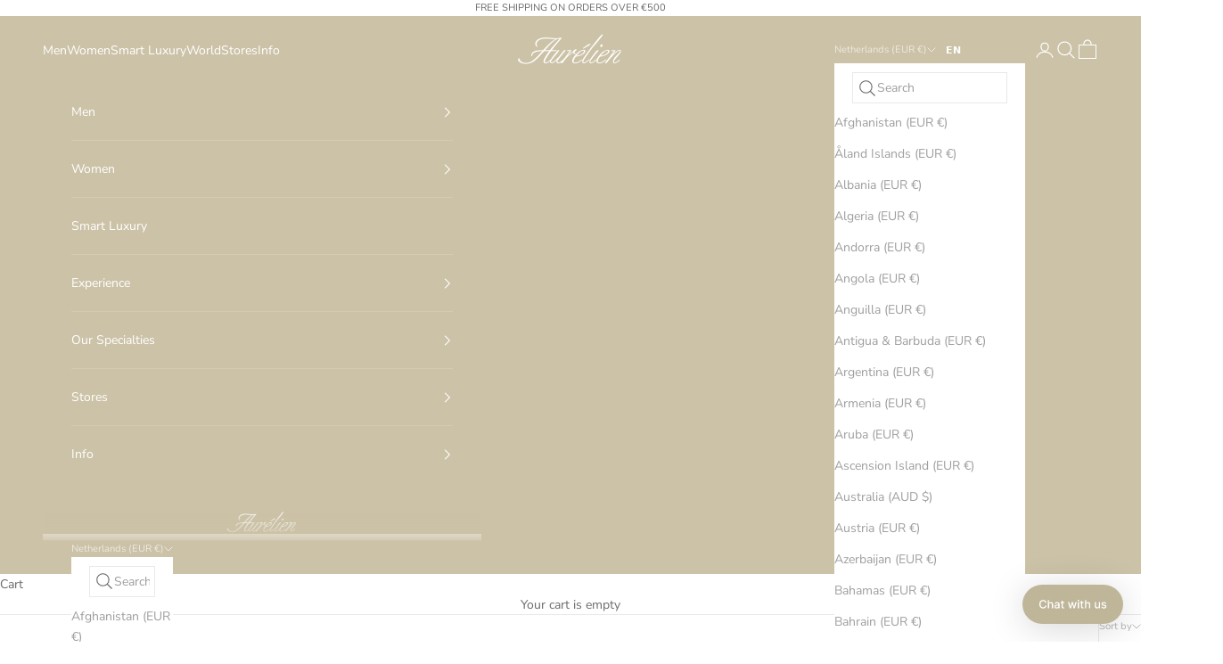

--- FILE ---
content_type: text/json
request_url: https://conf.config-security.com/model
body_size: 85
content:
{"title":"recommendation AI model (keras)","structure":"release_id=0x60:7b:73:70:70:2d:46:34:4b:45:34:69:4a:43:69:5c:76:29:4c:2e:50:59:26:50:6d:36:3d:72:39;keras;klhnp04jbakzdw2osglibibwqgq1u2f8zneo6zgdk15fgj3w3lbt61vykqmmgsyxjwi91lhr","weights":"../weights/607b7370.h5","biases":"../biases/607b7370.h5"}